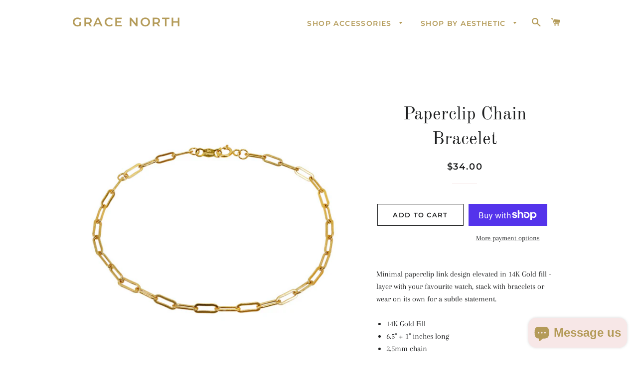

--- FILE ---
content_type: text/javascript; charset=utf-8
request_url: https://www.shopgracenorth.com/products/paperclip-chain-bracelet.js
body_size: 904
content:
{"id":6861081116706,"title":"Paperclip Chain Bracelet","handle":"paperclip-chain-bracelet","description":"\u003cp\u003eMinimal paperclip link design elevated in 14K Gold fill - layer with your favourite watch, stack with bracelets or wear on its own for a subtle statement. \u003c\/p\u003e\n\u003cul\u003e\n\u003cli\u003e14K Gold Fill\u003c\/li\u003e\n\u003cli\u003e6.5\" + 1\" inches long\u003c\/li\u003e\n\u003cli\u003e2.5mm chain\u003c\/li\u003e\n\u003cli\u003eNon Tarnishing\u003c\/li\u003e\n\u003c\/ul\u003e\n\u003cmeta charset=\"utf-8\"\u003e\u003cmeta charset=\"utf-8\"\u003e\n\u003cp\u003e\u003cstrong\u003e\u003cspan\u003eDID YOU KNOW? \u003cbr\u003e\u003c\/span\u003e\u003c\/strong\u003eGold Filled jewelry has\u003cspan\u003e \u003c\/span\u003e\u003cstrong\u003e100x more gold\u003c\/strong\u003e\u003cspan\u003e \u003c\/span\u003ethan gold plated and because that layer is so much thicker, it means gold filled jewelry\u003cspan\u003e \u003c\/span\u003e\u003cstrong\u003elasts longer\u003c\/strong\u003e! All it takes is one small scratch to expose the metal underneath gold plated jewelry. Gold Fill will not tarnish and will not rub off or turn colours. You also will not need to worry about an allergy as gold filled is allergy free!\u003c\/p\u003e\n\u003cul\u003e\u003c\/ul\u003e","published_at":"2021-12-10T16:56:33-08:00","created_at":"2021-12-10T16:41:58-08:00","vendor":"om-cad","type":"","tags":[],"price":3400,"price_min":3400,"price_max":3400,"available":true,"price_varies":false,"compare_at_price":null,"compare_at_price_min":0,"compare_at_price_max":0,"compare_at_price_varies":false,"variants":[{"id":39906671591458,"title":"Default Title","option1":"Default Title","option2":null,"option3":null,"sku":"","requires_shipping":true,"taxable":false,"featured_image":null,"available":true,"name":"Paperclip Chain Bracelet","public_title":null,"options":["Default Title"],"price":3400,"weight":0,"compare_at_price":null,"inventory_management":"shopify","barcode":"","requires_selling_plan":false,"selling_plan_allocations":[]}],"images":["\/\/cdn.shopify.com\/s\/files\/1\/0261\/8245\/1234\/products\/IMG-8970.jpg?v=1639183538"],"featured_image":"\/\/cdn.shopify.com\/s\/files\/1\/0261\/8245\/1234\/products\/IMG-8970.jpg?v=1639183538","options":[{"name":"Title","position":1,"values":["Default Title"]}],"url":"\/products\/paperclip-chain-bracelet","media":[{"alt":null,"id":20927255019554,"position":1,"preview_image":{"aspect_ratio":1.018,"height":737,"width":750,"src":"https:\/\/cdn.shopify.com\/s\/files\/1\/0261\/8245\/1234\/products\/IMG-8970.jpg?v=1639183538"},"aspect_ratio":1.018,"height":737,"media_type":"image","src":"https:\/\/cdn.shopify.com\/s\/files\/1\/0261\/8245\/1234\/products\/IMG-8970.jpg?v=1639183538","width":750}],"requires_selling_plan":false,"selling_plan_groups":[]}